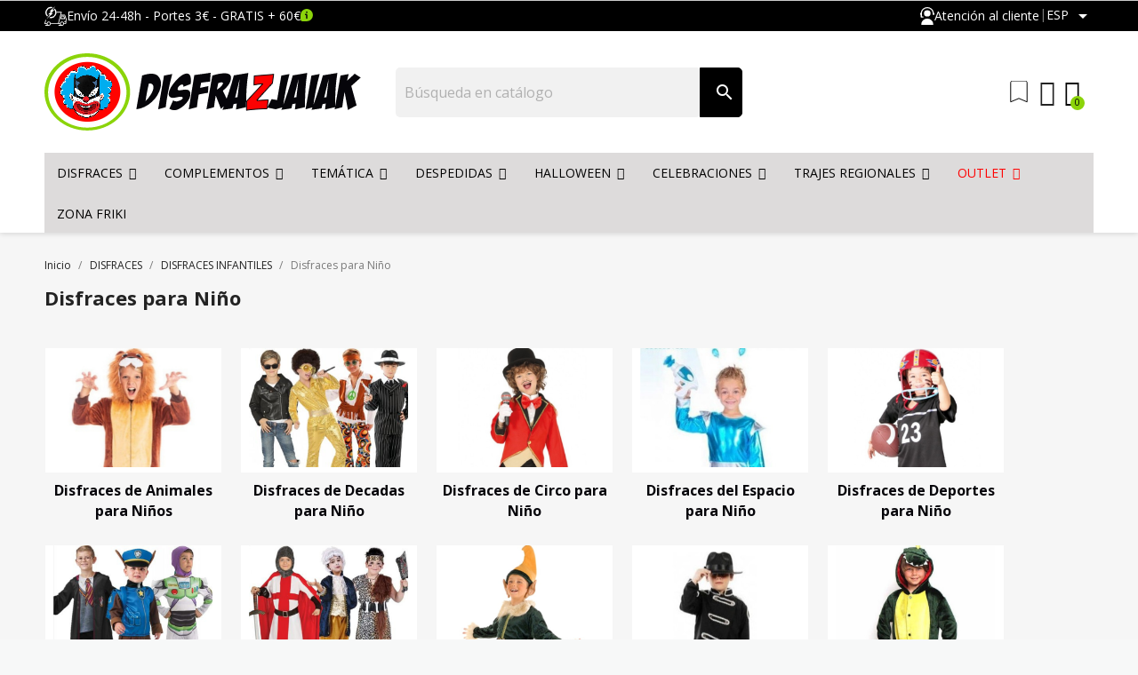

--- FILE ---
content_type: text/html;charset=utf-8
request_url: https://www.disfrazjaiak.com/es/1310-comprar-disfraces-para-nino-baratos?ajax=1&page_cache_dynamics_mods=1&action=refresh_dynamic_mods&stats
body_size: 4810
content:
{"js":"<script type=\"text\/javascript\">\nvar ASSearchUrl = \"https:\\\/\\\/www.disfrazjaiak.com\\\/es\\\/module\\\/pm_advancedsearch4\\\/advancedsearch4\";\nvar af_ajax = {\"path\":\"https:\\\/\\\/www.disfrazjaiak.com\\\/es\\\/module\\\/amazzingfilter\\\/ajax?ajax=1\",\"token\":\"bebbbda349f45993e8ad8638da1c0804\"};\nvar af_classes = {\"load_font\":\"1\",\"icon-filter\":\"icon-filter\",\"u-times\":\"u-times\",\"icon-eraser\":\"icon-eraser\",\"icon-lock\":\"icon-lock\",\"icon-unlock-alt\":\"icon-unlock-alt\",\"icon-minus\":\"icon-minus\",\"icon-plus\":\"icon-plus\",\"icon-check\":\"icon-check\",\"icon-save\":\"icon-save\",\"js-product-miniature\":\"js-product\",\"pagination\":\"pagination\"};\nvar af_ids = {\"main\":\"main\"};\nvar af_is_modern = 1;\nvar af_param_names = {\"p\":\"page\",\"n\":\"resultsPerPage\"};\nvar af_product_count_text = \"Viendo 1 - 60 de 1088 productos\";\nvar af_product_list_class = \"af-product-list\";\nvar af_sep = {\"all\":{\"dec\":\".\",\"tho\":\"\",\"range\":\" - \",\"replacements\":[]},\"url\":{\"dec\":\".\",\"tho\":\"\",\"range\":\"-\",\"replacements\":[]}};\nvar ap5_cartPackProducts = [];\nvar ap5_modalErrorClose = \"Cerrar\";\nvar ap5_modalErrorTitle = \"Se produjo un error\";\nvar as4_orderBySalesAsc = \"Los menos vendidos primero\";\nvar as4_orderBySalesDesc = \"Los m\\u00e1s vendidos primero\";\nvar comparedProductsIds = null;\nvar iqitmegamenu = {\"sticky\":true,\"mobileType\":\"\",\"containerSelector\":\"#wrapper .container\"};\nvar isGuest = false;\nvar isLogged = false;\nvar lggoogleanalytics_link = \"https:\\\/\\\/www.disfrazjaiak.com\\\/es\\\/module\\\/lggoogleanalytics\\\/gtag?token=5e29068f637a76e75e8c47ee68fa59dc\";\nvar lggoogleanalytics_token = \"5e29068f637a76e75e8c47ee68fa59dc\";\nvar load_more = true;\nvar pm_advancedpack = {\"ajaxUrl\":\"https:\\\/\\\/www.disfrazjaiak.com\\\/es\\\/module\\\/pm_advancedpack\\\/ajax\",\"staticToken\":\"626eaf7dbcfbb8983e945f474e1404a5\"};\nvar show_load_more_btn = true;\nvar prestashop_pc = {\"cart\":{\"products\":[],\"totals\":{\"total\":{\"type\":\"total\",\"label\":\"Total\",\"amount\":0,\"value\":\"0,00\\u00a0\\u20ac\"},\"total_including_tax\":{\"type\":\"total\",\"label\":\"Total (impuestos incl.)\",\"amount\":0,\"value\":\"0,00\\u00a0\\u20ac\"},\"total_excluding_tax\":{\"type\":\"total\",\"label\":\"Total (impuestos excl.)\",\"amount\":0,\"value\":\"0,00\\u00a0\\u20ac\"}},\"subtotals\":{\"products\":{\"type\":\"products\",\"label\":\"Subtotal\",\"amount\":0,\"value\":\"0,00\\u00a0\\u20ac\"},\"discounts\":null,\"shipping\":{\"type\":\"shipping\",\"label\":\"Transporte\",\"amount\":0,\"value\":\"\"},\"tax\":null},\"products_count\":0,\"summary_string\":\"0 art\\u00edculos\",\"vouchers\":{\"allowed\":1,\"added\":[]},\"discounts\":[],\"minimalPurchase\":0,\"minimalPurchaseRequired\":\"\"},\"currency\":{\"id\":1,\"name\":\"Euro\",\"iso_code\":\"EUR\",\"iso_code_num\":\"978\",\"sign\":\"\\u20ac\"},\"customer\":{\"lastname\":null,\"firstname\":null,\"email\":null,\"birthday\":null,\"newsletter\":null,\"newsletter_date_add\":null,\"optin\":null,\"website\":null,\"company\":null,\"siret\":null,\"ape\":null,\"is_logged\":false,\"gender\":{\"type\":null,\"name\":null},\"addresses\":[]},\"country\":{\"id_zone\":\"11\",\"id_currency\":\"0\",\"call_prefix\":\"34\",\"iso_code\":\"ES\",\"active\":\"1\",\"contains_states\":\"1\",\"need_identification_number\":\"0\",\"need_zip_code\":\"1\",\"zip_code_format\":\"NNNNN\",\"display_tax_label\":\"1\",\"name\":\"Espa\\u00f1a\",\"id\":6},\"language\":{\"name\":\"Espa\\u00f1ol (Spanish)\",\"iso_code\":\"es\",\"locale\":\"es-ES\",\"language_code\":\"es\",\"active\":\"1\",\"is_rtl\":\"0\",\"date_format_lite\":\"d\\\/m\\\/Y\",\"date_format_full\":\"d\\\/m\\\/Y H:i:s\",\"id\":1},\"page\":{\"title\":\"\",\"canonical\":\"https:\\\/\\\/www.disfrazjaiak.com\\\/es\\\/1310-comprar-disfraces-para-nino-baratos\",\"meta\":{\"title\":\"Disfraces para Ni\\u00f1o baratos \\u2013 Tienda online de Disfraces para Ni\\u00f1o\",\"description\":\"Comprar Disfraces para Ni\\u00f1o para hombre, para mujer, para ni\\u00f1o y para ni\\u00f1a. Tienda online de Disfraces para Ni\\u00f1o baratos. Disfraces para Ni\\u00f1o en Disfraz Jaiak.\",\"keywords\":\"\",\"robots\":\"index\"},\"page_name\":\"category\",\"body_classes\":{\"lang-es\":true,\"lang-rtl\":false,\"country-ES\":true,\"currency-EUR\":true,\"layout-left-column\":true,\"page-category\":true,\"tax-display-enabled\":true,\"page-customer-account\":false,\"category-id-1310\":true,\"category-Disfraces para Ni\\u00f1o\":true,\"category-id-parent-51\":true,\"category-depth-level-4\":true},\"admin_notifications\":[],\"password-policy\":{\"feedbacks\":{\"0\":\"Muy d\\u00e9bil\",\"1\":\"D\\u00e9bil\",\"2\":\"Promedio\",\"3\":\"Fuerte\",\"4\":\"Muy fuerte\",\"Straight rows of keys are easy to guess\":\"Una serie seguida de teclas de la misma fila es f\\u00e1cil de adivinar\",\"Short keyboard patterns are easy to guess\":\"Los patrones de teclado cortos son f\\u00e1ciles de adivinar\",\"Use a longer keyboard pattern with more turns\":\"Usa un patr\\u00f3n de teclado m\\u00e1s largo y con m\\u00e1s giros\",\"Repeats like \\\"aaa\\\" are easy to guess\":\"Las repeticiones como \\u00abaaa\\u00bb son f\\u00e1ciles de adivinar\",\"Repeats like \\\"abcabcabc\\\" are only slightly harder to guess than \\\"abc\\\"\":\"Las repeticiones como \\\"abcabcabc\\\" son solo un poco m\\u00e1s dif\\u00edciles de adivinar que \\\"abc\\\"\",\"Sequences like abc or 6543 are easy to guess\":\"Las secuencias como \\\"abc\\\" o \\\"6543\\\" son f\\u00e1ciles de adivinar\",\"Recent years are easy to guess\":\"Los a\\u00f1os recientes son f\\u00e1ciles de adivinar\",\"Dates are often easy to guess\":\"Las fechas suelen ser f\\u00e1ciles de adivinar\",\"This is a top-10 common password\":\"Esta es una de las 10 contrase\\u00f1as m\\u00e1s comunes\",\"This is a top-100 common password\":\"Esta es una de las 100 contrase\\u00f1as m\\u00e1s comunes\",\"This is a very common password\":\"Esta contrase\\u00f1a es muy com\\u00fan\",\"This is similar to a commonly used password\":\"Esta contrase\\u00f1a es similar a otras contrase\\u00f1as muy usadas\",\"A word by itself is easy to guess\":\"Una palabra que por s\\u00ed misma es f\\u00e1cil de adivinar\",\"Names and surnames by themselves are easy to guess\":\"Los nombres y apellidos completos son f\\u00e1ciles de adivinar\",\"Common names and surnames are easy to guess\":\"Los nombres comunes y los apellidos son f\\u00e1ciles de adivinar\",\"Use a few words, avoid common phrases\":\"Usa varias palabras, evita frases comunes\",\"No need for symbols, digits, or uppercase letters\":\"No se necesitan s\\u00edmbolos, d\\u00edgitos o letras may\\u00fasculas\",\"Avoid repeated words and characters\":\"Evita repetir palabras y caracteres\",\"Avoid sequences\":\"Evita secuencias\",\"Avoid recent years\":\"Evita a\\u00f1os recientes\",\"Avoid years that are associated with you\":\"Evita a\\u00f1os que puedan asociarse contigo\",\"Avoid dates and years that are associated with you\":\"Evita a\\u00f1os y fechas que puedan asociarse contigo\",\"Capitalization doesn't help very much\":\"Las may\\u00fasculas no ayudan mucho\",\"All-uppercase is almost as easy to guess as all-lowercase\":\"Todo en may\\u00fasculas es casi tan f\\u00e1cil de adivinar como en min\\u00fasculas\",\"Reversed words aren't much harder to guess\":\"Las palabras invertidas no son mucho m\\u00e1s dif\\u00edciles de adivinar\",\"Predictable substitutions like '@' instead of 'a' don't help very much\":\"Las sustituciones predecibles como usar \\\"@\\\" en lugar de \\\"a\\\" no ayudan mucho\",\"Add another word or two. Uncommon words are better.\":\"A\\u00f1ade una o dos palabras m\\u00e1s. Es mejor usar palabras poco habituales.\"}}},\"shop\":{\"name\":\"DISFRAZJAIAK.COM\",\"logo\":\"https:\\\/\\\/www.disfrazjaiak.com\\\/img\\\/logo-1721905600.jpg\",\"stores_icon\":\"https:\\\/\\\/www.disfrazjaiak.com\\\/img\\\/logo_stores.png\",\"favicon\":\"https:\\\/\\\/www.disfrazjaiak.com\\\/img\\\/favicon.ico\"},\"core_js_public_path\":\"\\\/themes\\\/\",\"urls\":{\"base_url\":\"https:\\\/\\\/www.disfrazjaiak.com\\\/\",\"current_url\":\"https:\\\/\\\/www.disfrazjaiak.com\\\/es\\\/1310-comprar-disfraces-para-nino-baratos?ajax=1&page_cache_dynamics_mods=1&action=refresh_dynamic_mods&stats\",\"shop_domain_url\":\"https:\\\/\\\/www.disfrazjaiak.com\",\"img_ps_url\":\"https:\\\/\\\/www.disfrazjaiak.com\\\/img\\\/\",\"img_cat_url\":\"https:\\\/\\\/www.disfrazjaiak.com\\\/img\\\/c\\\/\",\"img_lang_url\":\"https:\\\/\\\/www.disfrazjaiak.com\\\/img\\\/l\\\/\",\"img_prod_url\":\"https:\\\/\\\/www.disfrazjaiak.com\\\/img\\\/p\\\/\",\"img_manu_url\":\"https:\\\/\\\/www.disfrazjaiak.com\\\/img\\\/m\\\/\",\"img_sup_url\":\"https:\\\/\\\/www.disfrazjaiak.com\\\/img\\\/su\\\/\",\"img_ship_url\":\"https:\\\/\\\/www.disfrazjaiak.com\\\/img\\\/s\\\/\",\"img_store_url\":\"https:\\\/\\\/www.disfrazjaiak.com\\\/img\\\/st\\\/\",\"img_col_url\":\"https:\\\/\\\/www.disfrazjaiak.com\\\/img\\\/co\\\/\",\"img_url\":\"https:\\\/\\\/www.disfrazjaiak.com\\\/themes\\\/disfrazjaiak\\\/assets\\\/img\\\/\",\"css_url\":\"https:\\\/\\\/www.disfrazjaiak.com\\\/themes\\\/disfrazjaiak\\\/assets\\\/css\\\/\",\"js_url\":\"https:\\\/\\\/www.disfrazjaiak.com\\\/themes\\\/disfrazjaiak\\\/assets\\\/js\\\/\",\"pic_url\":\"https:\\\/\\\/www.disfrazjaiak.com\\\/upload\\\/\",\"theme_assets\":\"https:\\\/\\\/www.disfrazjaiak.com\\\/themes\\\/disfrazjaiak\\\/assets\\\/\",\"theme_dir\":\"https:\\\/\\\/www.disfrazjaiak.com\\\/themes\\\/disfrazjaiak\\\/\",\"pages\":{\"address\":\"https:\\\/\\\/www.disfrazjaiak.com\\\/es\\\/direccion\",\"addresses\":\"https:\\\/\\\/www.disfrazjaiak.com\\\/es\\\/direcciones\",\"authentication\":\"https:\\\/\\\/www.disfrazjaiak.com\\\/es\\\/autenticacion\",\"manufacturer\":\"https:\\\/\\\/www.disfrazjaiak.com\\\/es\\\/fabricantes\",\"cart\":\"https:\\\/\\\/www.disfrazjaiak.com\\\/es\\\/carro-de-la-compra\",\"category\":\"https:\\\/\\\/www.disfrazjaiak.com\\\/es\\\/index.php?controller=category\",\"cms\":\"https:\\\/\\\/www.disfrazjaiak.com\\\/es\\\/index.php?controller=cms\",\"contact\":\"https:\\\/\\\/www.disfrazjaiak.com\\\/es\\\/contactenos\",\"discount\":\"https:\\\/\\\/www.disfrazjaiak.com\\\/es\\\/descuento\",\"guest_tracking\":\"https:\\\/\\\/www.disfrazjaiak.com\\\/es\\\/estado-pedido\",\"history\":\"https:\\\/\\\/www.disfrazjaiak.com\\\/es\\\/historial-de-pedidos\",\"identity\":\"https:\\\/\\\/www.disfrazjaiak.com\\\/es\\\/identidad\",\"index\":\"https:\\\/\\\/www.disfrazjaiak.com\\\/es\\\/\",\"my_account\":\"https:\\\/\\\/www.disfrazjaiak.com\\\/es\\\/mi-cuenta\",\"order_confirmation\":\"https:\\\/\\\/www.disfrazjaiak.com\\\/es\\\/confirmacion-pedido\",\"order_detail\":\"https:\\\/\\\/www.disfrazjaiak.com\\\/es\\\/index.php?controller=order-detail\",\"order_follow\":\"https:\\\/\\\/www.disfrazjaiak.com\\\/es\\\/devolucion-de-productos\",\"order\":\"https:\\\/\\\/www.disfrazjaiak.com\\\/es\\\/carrito\",\"order_return\":\"https:\\\/\\\/www.disfrazjaiak.com\\\/es\\\/index.php?controller=order-return\",\"order_slip\":\"https:\\\/\\\/www.disfrazjaiak.com\\\/es\\\/vales\",\"pagenotfound\":\"https:\\\/\\\/www.disfrazjaiak.com\\\/es\\\/pagina-no-encuentra\",\"password\":\"https:\\\/\\\/www.disfrazjaiak.com\\\/es\\\/contrasena-olvidado\",\"pdf_invoice\":\"https:\\\/\\\/www.disfrazjaiak.com\\\/es\\\/index.php?controller=pdf-invoice\",\"pdf_order_return\":\"https:\\\/\\\/www.disfrazjaiak.com\\\/es\\\/index.php?controller=pdf-order-return\",\"pdf_order_slip\":\"https:\\\/\\\/www.disfrazjaiak.com\\\/es\\\/index.php?controller=pdf-order-slip\",\"prices_drop\":\"https:\\\/\\\/www.disfrazjaiak.com\\\/es\\\/promocion\",\"product\":\"https:\\\/\\\/www.disfrazjaiak.com\\\/es\\\/index.php?controller=product\",\"registration\":\"https:\\\/\\\/www.disfrazjaiak.com\\\/es\\\/index.php?controller=registration\",\"search\":\"https:\\\/\\\/www.disfrazjaiak.com\\\/es\\\/buscar\",\"sitemap\":\"https:\\\/\\\/www.disfrazjaiak.com\\\/es\\\/mapa-del-sitio\",\"stores\":\"https:\\\/\\\/www.disfrazjaiak.com\\\/es\\\/tiendas\",\"supplier\":\"https:\\\/\\\/www.disfrazjaiak.com\\\/es\\\/proveedores\",\"new_products\":\"https:\\\/\\\/www.disfrazjaiak.com\\\/es\\\/nuevos-productos\",\"brands\":\"https:\\\/\\\/www.disfrazjaiak.com\\\/es\\\/fabricantes\",\"register\":\"https:\\\/\\\/www.disfrazjaiak.com\\\/es\\\/index.php?controller=registration\",\"order_login\":\"https:\\\/\\\/www.disfrazjaiak.com\\\/es\\\/carrito?login=1\"},\"alternative_langs\":{\"es\":\"https:\\\/\\\/www.disfrazjaiak.com\\\/es\\\/1310-comprar-disfraces-para-nino-baratos\",\"ca-es\":\"https:\\\/\\\/www.disfrazjaiak.com\\\/ca\\\/1310-comprar-disfraces-para-nino-baratos\",\"gl-es\":\"https:\\\/\\\/www.disfrazjaiak.com\\\/gl\\\/1310-comprar-disfraces-para-nino-baratos\",\"en-us\":\"https:\\\/\\\/www.disfrazjaiak.com\\\/en\\\/1310-comprar-disfraces-para-nino-baratos\",\"fr-fr\":\"https:\\\/\\\/www.disfrazjaiak.com\\\/fr\\\/1310-comprar-disfraces-para-nino-baratos\",\"pt-pt\":\"https:\\\/\\\/www.disfrazjaiak.com\\\/pt\\\/1310-comprar-disfraces-para-nino-baratos\",\"it-it\":\"https:\\\/\\\/www.disfrazjaiak.com\\\/it\\\/1310-comprar-disfraces-para-nino-baratos\",\"eu-es\":\"https:\\\/\\\/www.disfrazjaiak.com\\\/eu\\\/1310-comprar-disfraces-para-nino-baratos\",\"de-de\":\"https:\\\/\\\/www.disfrazjaiak.com\\\/de\\\/1310-comprar-disfraces-para-nino-baratos\",\"nl-nl\":\"https:\\\/\\\/www.disfrazjaiak.com\\\/nl\\\/1310-comprar-disfraces-para-nino-baratos\"},\"actions\":{\"logout\":\"https:\\\/\\\/www.disfrazjaiak.com\\\/es\\\/?mylogout=\"},\"no_picture_image\":{\"bySize\":{\"small_default\":{\"url\":\"https:\\\/\\\/www.disfrazjaiak.com\\\/img\\\/p\\\/es-default-small_default.jpg\",\"width\":98,\"height\":98},\"cart_default\":{\"url\":\"https:\\\/\\\/www.disfrazjaiak.com\\\/img\\\/p\\\/es-default-cart_default.jpg\",\"width\":125,\"height\":125},\"home_default\":{\"url\":\"https:\\\/\\\/www.disfrazjaiak.com\\\/img\\\/p\\\/es-default-home_default.jpg\",\"width\":300,\"height\":400},\"medium_default\":{\"url\":\"https:\\\/\\\/www.disfrazjaiak.com\\\/img\\\/p\\\/es-default-medium_default.jpg\",\"width\":452,\"height\":452},\"large_default\":{\"url\":\"https:\\\/\\\/www.disfrazjaiak.com\\\/img\\\/p\\\/es-default-large_default.jpg\",\"width\":500,\"height\":700}},\"small\":{\"url\":\"https:\\\/\\\/www.disfrazjaiak.com\\\/img\\\/p\\\/es-default-small_default.jpg\",\"width\":98,\"height\":98},\"medium\":{\"url\":\"https:\\\/\\\/www.disfrazjaiak.com\\\/img\\\/p\\\/es-default-home_default.jpg\",\"width\":300,\"height\":400},\"large\":{\"url\":\"https:\\\/\\\/www.disfrazjaiak.com\\\/img\\\/p\\\/es-default-large_default.jpg\",\"width\":500,\"height\":700},\"legend\":\"\"}},\"configuration\":{\"display_taxes_label\":true,\"display_prices_tax_incl\":true,\"is_catalog\":false,\"show_prices\":true,\"opt_in\":{\"partner\":false},\"quantity_discount\":{\"type\":\"discount\",\"label\":\"Descuento unitario\"},\"voucher_enabled\":1,\"return_enabled\":1},\"field_required\":[],\"breadcrumb\":{\"links\":[{\"title\":\"Inicio\",\"url\":\"https:\\\/\\\/www.disfrazjaiak.com\\\/es\\\/\"},{\"title\":\"DISFRACES\",\"url\":\"https:\\\/\\\/www.disfrazjaiak.com\\\/es\\\/1220-comprar-disfraces-baratos\"},{\"title\":\"DISFRACES INFANTILES\",\"url\":\"https:\\\/\\\/www.disfrazjaiak.com\\\/es\\\/51-comprar-disfraces-infantiles-baratos\"},{\"title\":\"Disfraces para Ni\\u00f1o\",\"url\":\"https:\\\/\\\/www.disfrazjaiak.com\\\/es\\\/1310-comprar-disfraces-para-nino-baratos\"}],\"count\":4},\"link\":{\"protocol_link\":\"https:\\\/\\\/\",\"protocol_content\":\"https:\\\/\\\/\"},\"time\":1768737360,\"static_token\":\"626eaf7dbcfbb8983e945f474e1404a5\",\"token\":\"61521976eeaae5c2a030fcdd90e9faa3\",\"debug\":false,\"modules\":{\"pm_advancedpack\":null}};\n<\/script>\n"}

--- FILE ---
content_type: application/javascript
request_url: https://www.disfrazjaiak.com/modules/pm_advancedsearch4/views/js/pm_advancedsearch.js
body_size: 4126
content:
/**
 *
 * Advanced Search 5 Pro
 *
 * @author Presta-Module.com <support@presta-module.com>
 * @copyright Presta-Module
 *
 *           ____     __  __
 *          |  _ \   |  \/  |
 *          | |_) |  | |\/| |
 *          |  __/   | |  | |
 *          |_|      |_|  |_|
 *
 ****/

/* Events than can be implemented for custom integration or interaction (with Google Analytics Events for example) */
/*
$(document).on('as4-Before-Init-Search-Block', function(e, idSearch, searchMethod, stepSearch) {});
$(document).on('as4-After-Init-Search-Block', function(e, idSearch, searchMethod, stepSearch) {});
$(document).on('as4-Criterion-Change', function(e, idSearch, idCriterionGroup, idCriterion, criterionName, groupType) {});
$(document).on('as4-Before-Response-Callback', function(e) {});
$(document).on('as4-After-Response-Callback', function(e) {});
$(document).on('as4-Before-Set-Results-Contents', function(e, idSearch, context) {});
$(document).on('as4-After-Set-Results-Contents', function(e, idSearch, context) {});
$(document).on('as4-Search-Reset', function(e, idSearch) {});
$(document).on('as4-Criterion-Group-Reset', function(e, idSearch, idCriterionGroup) {});
$(document).on('as4-Criterion-Group-Skip', function(e, idSearch, idCriterionGroup, searchMethod) {});
*/

/*!
 * hoverIntent v1.8.0 // 2014.06.29 // jQuery v1.9.1+
 * http://cherne.net/brian/resources/jquery.hoverIntent.html
 *
 * You may use hoverIntent under the terms of the MIT license. Basically that
 * means you are free to use hoverIntent as long as this header is left intact.
 * Copyright 2007, 2014 Brian Cherne
 */
(function($){$.fn.hoverIntent=function(handlerIn,handlerOut,selector){var cfg={interval:100,sensitivity:6,timeout:0};if(typeof handlerIn==="object"){cfg=$.extend(cfg,handlerIn)}else{if($.isFunction(handlerOut)){cfg=$.extend(cfg,{over:handlerIn,out:handlerOut,selector:selector})}else{cfg=$.extend(cfg,{over:handlerIn,out:handlerIn,selector:handlerOut})}}var cX,cY,pX,pY;var track=function(ev){cX=ev.pageX;cY=ev.pageY};var compare=function(ev,ob){ob.hoverIntent_t=clearTimeout(ob.hoverIntent_t);if(Math.sqrt((pX-cX)*(pX-cX)+(pY-cY)*(pY-cY))<cfg.sensitivity){$(ob).off("mousemove.hoverIntent",track);ob.hoverIntent_s=true;return cfg.over.apply(ob,[ev])}else{pX=cX;pY=cY;ob.hoverIntent_t=setTimeout(function(){compare(ev,ob)},cfg.interval)}};var delay=function(ev,ob){ob.hoverIntent_t=clearTimeout(ob.hoverIntent_t);ob.hoverIntent_s=false;return cfg.out.apply(ob,[ev])};var handleHover=function(e){var ev=$.extend({},e);var ob=this;if(ob.hoverIntent_t){ob.hoverIntent_t=clearTimeout(ob.hoverIntent_t)}if(e.type==="mouseenter"){pX=ev.pageX;pY=ev.pageY;$(ob).on("mousemove.hoverIntent",track);if(!ob.hoverIntent_s){ob.hoverIntent_t=setTimeout(function(){compare(ev,ob)},cfg.interval)}}else{$(ob).off("mousemove.hoverIntent",track);if(ob.hoverIntent_s){ob.hoverIntent_t=setTimeout(function(){delay(ev,ob)},cfg.timeout)}}};return this.on({"mouseenter.hoverIntent":handleHover,"mouseleave.hoverIntent":handleHover},cfg.selector)}})(jQuery);

/**
 * https://github.com/SaneMethod/jquery-ajax-localstorage-cache
 */
;
(function($, window) {
    /**
     * Generate the cache key under which to store the local data - either the cache key supplied,
     * or one generated from the url, the type and, if present, the data.
     */
    var genCacheKey = function(options) {
        var url = options.url.replace(/jQuery.*/, '');

        // Strip _={timestamp}, if cache is set to false
        if (options.cache === false) {
            url = url.replace(/([?&])_=[^&]*/, '');
        }
        if (options.data) {
            return (as4Plugin.localCacheKey || '') + (options.cacheKey || url + '?' + options.data + options.type);
        } else {
            return (as4Plugin.localCacheKey || '') + (options.cacheKey || url + options.type + (options.data || ''));
        }
    };
    /**
     * Prefilter for caching ajax calls.
     * See also $.ajaxTransport for the elements that make this compatible with jQuery Deferred.
     * New parameters available on the ajax call:
     * localCache   : true // required - either a boolean (in which case localStorage is used), or an object
     * implementing the Storage interface, in which case that object is used instead.
     * cacheTTL     : 5,           // optional - cache time in hours, default is 5.
     * cacheKey     : 'post',      // optional - key under which cached string will be stored
     * isCacheValid : function  // optional - return true for valid, false for invalid
     * @method $.ajaxPrefilter
     * @param options {Object} Options for the ajax call, modified with ajax standard settings
     */
    $.ajaxPrefilter(function(options) {
        var storage = (options.localCache === true) ? window.localStorage : options.localCache,
            hourstl = options.cacheTTL || 5,
            cacheKey = genCacheKey(options),
            cacheValid = options.isCacheValid,
            ttl,
            value;

        // Check if localStorage is available
        if (!storage || (storage && !as4Plugin.isLocalStorageAvailable())) {
            return;
        }
        ttl = storage.getItem(cacheKey + 'cachettl');

        if (cacheValid && typeof cacheValid === 'function' && !cacheValid()) {
            storage.removeItem(cacheKey);
        }

        if (ttl && ttl < +new Date()) {
            storage.removeItem(cacheKey);
            storage.removeItem(cacheKey + 'cachettl');
            ttl = 0;
        }

        value = storage.getItem(cacheKey);
        if (!value) {
            // If it not in the cache, we store the data, add success callback - normal callback will proceed
            if (options.success) {
                options.realsuccess = options.success;
            }
            options.success = function(data) {
                var strdata = data;
                if (this.dataType.toLowerCase().indexOf('json') === 0) strdata = JSON.stringify(data);

                // Save the data to storage catching exceptions (possibly QUOTA_EXCEEDED_ERR)
                try {
                    storage.setItem(cacheKey, strdata);
                } catch (e) {
                    // Remove any incomplete data that may have been saved before the exception was caught
                    storage.removeItem(cacheKey);
                    storage.removeItem(cacheKey + 'cachettl');
                }

                if (options.realsuccess) options.realsuccess(data);
            };

            // store timestamp
            if (!ttl) {
                storage.setItem(cacheKey + 'cachettl', +new Date() + 1000 * 60 * 60 * hourstl);
            }
        }
    });

    /**
     * This function performs the fetch from cache portion of the functionality needed to cache ajax
     * calls and still fulfill the jqXHR Deferred Promise interface.
     * See also $.ajaxPrefilter
     * @method $.ajaxTransport
     * @params options {Object} Options for the ajax call, modified with ajax standard settings
     */
    $.ajaxTransport("+*", function(options) {
        if (options.localCache) {
            var cacheKey = genCacheKey(options),
                storage = (options.localCache === true) ? window.localStorage : options.localCache,
                value = (storage) ? storage.getItem(cacheKey) : false;

            if (value) {
                // In the cache? Get it, parse it to json if the dataType is JSON,
                // and call the completeCallback with the fetched value.
                if (options.dataType.toLowerCase().indexOf('json') === 0) value = JSON.parse(value);
                return {
                    send: function(headers, completeCallback) {
                        var response = {};
                        response[options.dataType] = value;
                        completeCallback(200, 'success', response, '');
                    },
                    abort: function() {
                        console.log("Aborted ajax transport for json cache.");
                    }
                };
            }
        }
    });
})(jQuery, window);

window.addEventListener('load', function () {
    // Fix Safari issue that is firing onpopstate on page load (instead of all other browsers)
    setTimeout(function() {
        window.addEventListener('popstate', function (event) {
            if (typeof(event.state) != 'undefined' && event.state != null && typeof(event.state.id_search) != 'undefined' && !isNaN(event.state.id_search)) {
                if (typeof(event.state.stateFromInit) != 'undefined' && event.state.stateFromInit && as4Plugin.isSafari()) {
                    if (!isNaN(as4Plugin.previousOnPopState) && as4Plugin.previousOnPopState != null && as4Plugin.previousOnPopState > 0) {
                        // Previous page was generated by AS4, refresh this one
                        as4Plugin.previousOnPopState = null;
                        // Reload current page
                        location.reload();
                    } else {
                        as4Plugin.previousOnPopState = null;
                    }
                    return;
                }
                // Set event source flag
                as4Plugin.fromBackForwardEvent = true;
                formOptionsObject = as4Plugin.getASFormOptions(event.state.id_search);
                // Replace data from the old one
                formOptionsObject.data = $.param(event.state.formSerializedArray) + '&' + $.param(event.state.formOptionsData);
                formOptionsObject.url = $('#PM_ASForm_' + event.state.id_search).attr('action');
                formOptionsObject.form = $('#PM_ASForm_' + event.state.id_search);
                // Submit new search query (data from history)
                $.ajax(formOptionsObject);
                as4Plugin.previousOnPopState = event.state.id_search;
            } else {
                if (typeof(prestashop) != 'object') {
                    if (!isNaN(as4Plugin.previousOnPopState) && as4Plugin.previousOnPopState != null && as4Plugin.previousOnPopState > 0) {
                        // Previous page was generated by AS4, refresh this one
                        as4Plugin.previousOnPopState = null;
                        // Reload current page
                        location.reload();
                    } else {
                        as4Plugin.previousOnPopState = null;
                    }
                }
            }
        });
    }, 500);
});

$(document).on('as4-After-Init-Search-Block', function(e, idSearch, searchMethod, stepSearch) {
    // Let's save form state after search engine init, only if it's not coming from a back/forward browser event
    if (typeof(prestashop) == 'object') {
        if (!as4Plugin.fromBackForwardEvent) {
            as4Plugin.pushNewState(idSearch, true);
        }
    }
});

$(document).on('as4-Before-Set-Results-Contents', function(e, idSearch, context) {
    // Let's save form state just before result is updated, only if it's not coming from a back/forward browser event
    if (!as4Plugin.fromBackForwardEvent) {
        as4Plugin.pushNewState(idSearch);
    }

    // Let's prepare GA event to announce a that search results is available
    eventLabel = [];
    availableCriterionsGroups = as4Plugin.getParamValue(idSearch, 'availableCriterionsGroups');
    $.each(as4Plugin.getParamValue(idSearch, 'selectedCriterions'), function(idCriterionGroup, selectedCriterions) {
        $.each(selectedCriterions, function(index2, selectedCriterion) {
            eventLabel.push(availableCriterionsGroups[idCriterionGroup] + ': ' + selectedCriterion.value);
        });
    });
    // Send GA Event
    as4Plugin.sendGAEvent('Advanced Search', 'Show Results', eventLabel.join(', '))
});

// Do something when a new criterion is selected
$(document).on('as4-Criterion-Change', function(e, idSearch, idCriterionGroup, idCriterion, criterionName, groupType) {
    step_search = as4Plugin.getParamValue(idSearch, 'stepSearch');
    search_method = as4Plugin.getParamValue(idSearch, 'searchMethod');

    // Send GA Event
    availableCriterionsGroups = as4Plugin.getParamValue(idSearch, 'availableCriterionsGroups');
    as4Plugin.sendGAEvent('Advanced Search', 'Criterion Selected', availableCriterionsGroups[idCriterionGroup] + ': ' + criterionName)

    if (step_search == 1) {
        as4Plugin.nextStep(idSearch, search_method);
    } else {
        as4Plugin.runSearch(idSearch, search_method);
    }
});

// PrestaShop 1.7 specific
if (typeof(prestashop) == 'object') {
    prestashop.on('responsive update', function(event) {
        as4Plugin.initMobileStyles();
    });
    prestashop.on('updateProductList', function(event) {
        if (typeof(as4Plugin) == 'object' && typeof(event.id_search) != 'undefined' && !isNaN(event.id_search)) {
            scrollTopActive = as4Plugin.getParamValue(event.id_search, 'scrollTopActive');
            if (!scrollTopActive) {
                if (typeof(event.without_products) == 'undefined') {
                    // Native ajax call
                    as4Plugin.scrollTop(event.id_search, 'updateProductList', (scrollTopActive == false));
                }
            } else {
                if (typeof(event.without_products) == 'undefined') {
                    as4Plugin.scrollTop(event.id_search, 'updateProductList', (scrollTopActive == false));
                } else {
                    if (!event.without_products) {
                        as4Plugin.scrollTop(event.id_search, 'updateProductList', (event.without_products == false));
                    }
                }
            }
        }
        // Retrieve 'order' parameter from URL in case the order is changed by the user
        // and assign it to our 'orderby' hidden input
        if (typeof(as4Plugin) == 'object') {
            setTimeout(function() {
                var currentUrlParams = window.location.href.substring(window.location.href.indexOf('?', 0));
                var orderRegexp = new RegExp(/[?&]order=\w+\.\w+\.\w+/);

                // If we find a order parameter in the URL, we retrieve its value, and assign it to our input
                if (currentUrlParams.match(orderRegexp)) {
                    var matchedOrder = currentUrlParams.match(orderRegexp)[0];
                    var cleanedMatchedOrder = matchedOrder.substr(matchedOrder.indexOf('=', 0) + 1);
                    if (cleanedMatchedOrder.length > 0) {
                        $('.PM_ASForm input[name="orderby"]').prop('disabled', false);
                        $('.PM_ASForm input[name="orderby"]').val(cleanedMatchedOrder);
                    }
                }
            }, 100);
        }
    });
}


--- FILE ---
content_type: image/svg+xml
request_url: https://www.disfrazjaiak.com/themes/disfrazjaiak/assets/img/envio.svg
body_size: 1059
content:
<svg id="ICONO_VERDE_RECÍBELO..." xmlns="http://www.w3.org/2000/svg" xmlns:xlink="http://www.w3.org/1999/xlink" width="31.5" height="27.081" viewBox="0 0 31.5 27.081">
        <defs>
            <clipPath id="clip-path">
                <rect id="Rectángulo_13271" data-name="Rectángulo 13271" width="31.5" height="27.081" fill="#68b515"/>
            </clipPath>
        </defs>
        <g id="Grupo_24876" data-name="Grupo 24876" clip-path="url(#clip-path)">
            <path id="Trazado_32082" data-name="Trazado 32082" d="M136.755,78.565l-1.384-3.54a.554.554,0,0,0-.516-.352h-2.97a.553.553,0,0,0-.534.409l-.977,3.61a.554.554,0,0,0,.535.7h5.364a.554.554,0,0,0,.482-.826m-5.123-.282.677-2.5h2.168l.979,2.5Z" transform="translate(-107.544 -61.606)" fill="#68b515"/>
            <path id="Trazado_32083" data-name="Trazado 32083" d="M28.888,0,20.7,7.047h2.519l-4.28,4.28h2.624l-5.155,6.426L25.7,9.683H23.154l4.3-4.3H24.786Z" transform="translate(-13.54)" fill="#68b515"/>
            <path id="Trazado_32084" data-name="Trazado 32084" d="M10.5,18.737l1.233-1.161A6.07,6.07,0,0,1,16.811,7.2l.053-.062,1.552-1.291A7.762,7.762,0,0,0,10.5,18.737" transform="translate(-6.749 -4.491)" fill="#68b515"/>
            <path id="Trazado_32085" data-name="Trazado 32085" d="M47.125,18.3l-1.166,1.224a6.072,6.072,0,0,1-4.294,10.365,6.115,6.115,0,0,1-.864-.062l-.074.062-1.374,1.343A7.764,7.764,0,0,0,47.125,18.3" transform="translate(-32.467 -15.097)" fill="#68b515"/>
            <path id="Trazado_32086" data-name="Trazado 32086" d="M31.466,55.016l-2.3-6.171a.554.554,0,0,0-.519-.36H23.666l.833-3.076a.554.554,0,0,0-.535-.7h-7.1a7.791,7.791,0,0,1,.048.855c0,.085,0,.169-.006.253H23.24L19.285,60.432H8.949a2.942,2.942,0,0,0-5.762,0H1.278l1.2-4.423H1.33L.02,60.841a.554.554,0,0,0,.535.7h2.62a2.923,2.923,0,0,0,.6,1.321H1.58a.554.554,0,1,0,0,1.108H5.838a.562.562,0,0,0,.077-.008c.051,0,.1.008.153.008A2.944,2.944,0,0,0,8.962,61.54H21.989a2.928,2.928,0,0,0,.6,1.321H20.395a.554.554,0,1,0,0,1.108h4.176a.553.553,0,0,0,.1-.01c.069.005.138.01.208.01a2.944,2.944,0,0,0,2.894-2.428h2.267a.554.554,0,0,0,.535-.409l.583-2.142a.554.554,0,0,0-.04-.395l-.278-.55.642-2.708a.552.552,0,0,0-.02-.321m-25.4,7.845A1.834,1.834,0,1,1,7.9,61.027a1.836,1.836,0,0,1-1.834,1.834m18.814,0a1.834,1.834,0,1,1,1.834-1.834,1.836,1.836,0,0,1-1.834,1.834m4.937-5.3H28.674a.554.554,0,1,0,0,1.107h1.243l.12.237-.416,1.528H27.764a2.942,2.942,0,0,0-5.762,0H20.433l2.934-10.839h4.9l2.1,5.652Z" transform="translate(-0.001 -36.887)" fill="#68b515"/>
        </g>
    </svg>

--- FILE ---
content_type: application/javascript
request_url: https://www.disfrazjaiak.com/modules/pm_advancedsearch4/views/js/jquery.ui.touch-punch.min.js
body_size: 1058
content:
/*!
 * jQuery UI Touch Punch 1.0.8 as modified by RWAP Software
 * based on original touchpunch v0.2.3 which has not been updated since 2014
 *
 * Updates by RWAP Software to take account of various suggested changes on the original code issues
 *
 * Original: https://github.com/furf/jquery-ui-touch-punch
 * Copyright 2011–2014, Dave Furfero
 * Dual licensed under the MIT or GPL Version 2 licenses.
 */
!function (t) { "function" == typeof define && define.amd ? define(["jquery", "jquery.ui"], t) : t(jQuery) }(function (o) { var t, e, n, u; function c(t) { return { x: t.originalEvent.changedTouches[0].pageX, y: t.originalEvent.changedTouches[0].pageY } } function s(t, o) { var e, n; 1 < t.originalEvent.touches.length || (t.cancelable && t.preventDefault(), e = t.originalEvent.changedTouches[0], (n = document.createEvent("MouseEvents")).initMouseEvent(o, !0, !0, window, 1, e.screenX, e.screenY, e.clientX, e.clientY, !1, !1, !1, !1, 0, null), t.target.dispatchEvent(n)) } o.support.mspointer = window.navigator.msPointerEnabled, o.support.touch = "ontouchstart" in document || "ontouchstart" in window || window.TouchEvent || window.DocumentTouch && document instanceof DocumentTouch || 0 < navigator.maxTouchPoints || 0 < navigator.msMaxTouchPoints, (o.support.touch || o.support.mspointer) && o.ui.mouse && (t = o.ui.mouse.prototype, e = t._mouseInit, n = t._mouseDestroy, t._touchStart = function (t) { var o = this; this._startedMove = t.timeStamp, o._startPos = c(t), !u && o._mouseCapture(t.originalEvent.changedTouches[0]) && (u = !0, o._touchMoved = !1, s(t, "mouseover"), s(t, "mousemove"), s(t, "mousedown")) }, t._touchMove = function (t) { u && (this._touchMoved = !0, s(t, "mousemove")) }, t._touchEnd = function (t) { var o; u && (s(t, "mouseup"), s(t, "mouseout"), o = t.timeStamp - this._startedMove, !this._touchMoved || o < 500 ? s(t, "click") : (o = c(t), Math.abs(o.x - this._startPos.x) < 10 && Math.abs(o.y - this._startPos.y) < 10 && (this._touchMoved && "stylus" !== t.originalEvent.changedTouches[0].touchType || s(t, "click"))), this._touchMoved = !1, u = !1) }, t._mouseInit = function () { var t = this; o.support.mspointer && (t.element[0].style.msTouchAction = "none"), t.element.on({ touchstart: o.proxy(t, "_touchStart"), touchmove: o.proxy(t, "_touchMove"), touchend: o.proxy(t, "_touchEnd") }), e.call(t) }, t._mouseDestroy = function () { var t = this; t.element.off({ touchstart: o.proxy(t, "_touchStart"), touchmove: o.proxy(t, "_touchMove"), touchend: o.proxy(t, "_touchEnd") }), n.call(t) }) });
